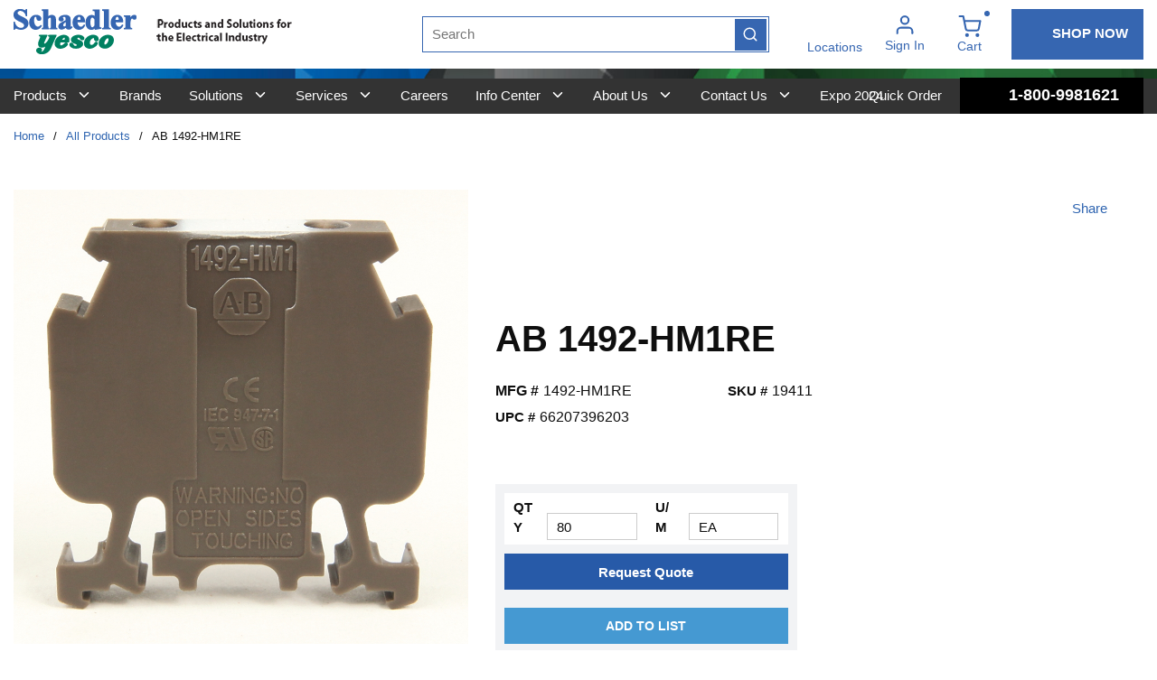

--- FILE ---
content_type: image/svg+xml
request_url: https://www.sydist.com/staticContent/Icons/pdf.svg
body_size: 645
content:
<svg version="1.0" xmlns="http://www.w3.org/2000/svg"
 width="30px" height="30px" viewBox="0 0 512.000000 512.000000"
 preserveAspectRatio="xMidYMid meet">

<g transform="translate(0.000000,512.000000) scale(0.100000,-0.100000)"
fill="#2E64B0" stroke="none">
<path d="M1166 5104 c-123 -30 -250 -118 -322 -224 -17 -25 -44 -76 -60 -115
l-29 -70 -3 -1067 -3 -1068 -47 0 c-68 0 -148 -42 -187 -98 l-30 -44 -3 -726
c-3 -817 -6 -781 71 -847 45 -39 90 -55 153 -55 l42 0 4 -183 c4 -167 7 -188
31 -250 50 -128 139 -229 256 -291 133 -69 38 -66 1657 -66 1425 0 1463 0
1538 20 43 11 103 34 135 52 74 42 168 139 208 214 67 126 63 5 63 1864 l0
1685 -642 642 -643 643 -1065 -1 c-883 -1 -1075 -3 -1124 -15z m2056 -706 c4
-381 5 -395 27 -451 43 -108 121 -187 226 -226 53 -20 75 -21 439 -21 l384 0
7 -1012 c3 -557 5 -1281 3 -1609 l-3 -596 -30 -48 c-21 -35 -45 -56 -80 -74
l-49 -26 -1421 -3 c-1015 -2 -1435 1 -1474 9 -40 8 -65 21 -97 51 -60 55 -74
106 -74 270 l0 128 1330 0 c1478 0 1368 -5 1443 68 68 66 67 54 67 814 0 483
-3 692 -12 725 -15 60 -87 137 -143 152 -28 8 -436 11 -1362 11 l-1323 0 0
1013 c0 862 2 1021 15 1063 19 65 77 122 142 140 38 10 257 13 1015 13 l966 1
4 -392z m-1766 -2289 c178 -33 262 -136 252 -308 -5 -88 -29 -142 -83 -189
-73 -64 -157 -92 -282 -92 l-83 0 0 -165 0 -165 -105 0 -105 0 0 454 0 455 43
5 c125 17 287 19 363 5z m802 1 c266 -34 402 -182 402 -439 0 -254 -118 -409
-352 -466 -81 -20 -259 -30 -371 -20 l-87 7 0 453 0 454 43 5 c124 17 261 19
365 6z m1112 -85 l0 -85 -180 0 -180 0 0 -105 0 -105 165 0 165 0 0 -85 0 -85
-165 0 -165 0 0 -185 0 -185 -105 0 -105 0 0 460 0 460 285 0 285 0 0 -85z"/>
<path d="M1267 1953 c-4 -3 -7 -66 -7 -140 l0 -133 68 0 c106 0 168 44 179
127 8 59 -20 111 -71 134 -40 18 -155 27 -169 12z"/>
<path d="M2078 1954 c-17 -5 -18 -28 -18 -305 l0 -299 27 -6 c41 -11 172 14
217 40 54 32 80 61 108 121 20 43 23 66 23 160 0 94 -3 116 -22 150 -30 56
-80 101 -133 120 -46 17 -171 28 -202 19z"/>
</g>
</svg>